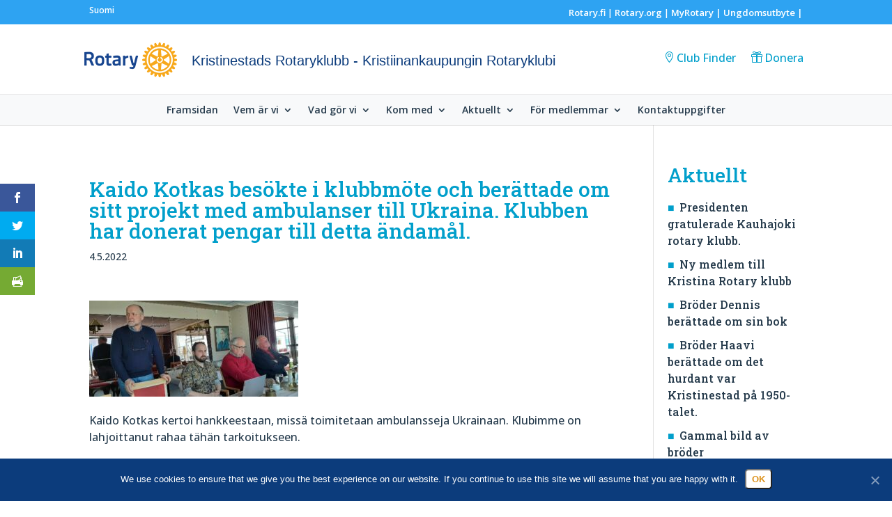

--- FILE ---
content_type: application/javascript
request_url: https://rotary.fi/kristiinankaupunki/wp-content/litespeed/js/130/1aad376274719362ad226477c2580a5d.js?ver=80a5d
body_size: -432
content:
if(document.documentElement.lang.toLowerCase()==="en-gb"){var divs1=document.getElementsByClassName('no_events');for(var i=0;i<divs1.length;i++){divs1[i].innerHTML="No events."}}else if(document.documentElement.lang.toLowerCase()==="sv-se"){var divs2=document.getElementsByClassName('no_events');for(var i=0;i<divs2.length;i++){divs2[i].innerHTML="Inga händelser."}}else if(document.documentElement.lang.toLowerCase()==="et"){var divs3=document.getElementsByClassName('no_events');for(var i=0;i<divs3.length;i++){divs3[i].innerHTML="Üritusi pole."}}
if(document.documentElement.lang.toLowerCase()==="fi"){var divs4=document.getElementsByClassName('logout');for(var i=0;i<divs4.length;i++){divs4[i].value="Kirjaudu ulos"}}else if(document.documentElement.lang.toLowerCase()==="en-gb"){var divs5=document.getElementsByClassName('logout');for(var i=0;i<divs5.length;i++){divs5[i].value="Logout"}}else if(document.documentElement.lang.toLowerCase()==="sv-se"){var divs6=document.getElementsByClassName('logout');for(var i=0;i<divs6.length;i++){divs6[i].value="Logga ut"}}else if(document.documentElement.lang.toLowerCase()==="et"){var divs7=document.getElementsByClassName('logout');for(var i=0;i<divs7.length;i++){divs7[i].value="Logi välja"}}
;